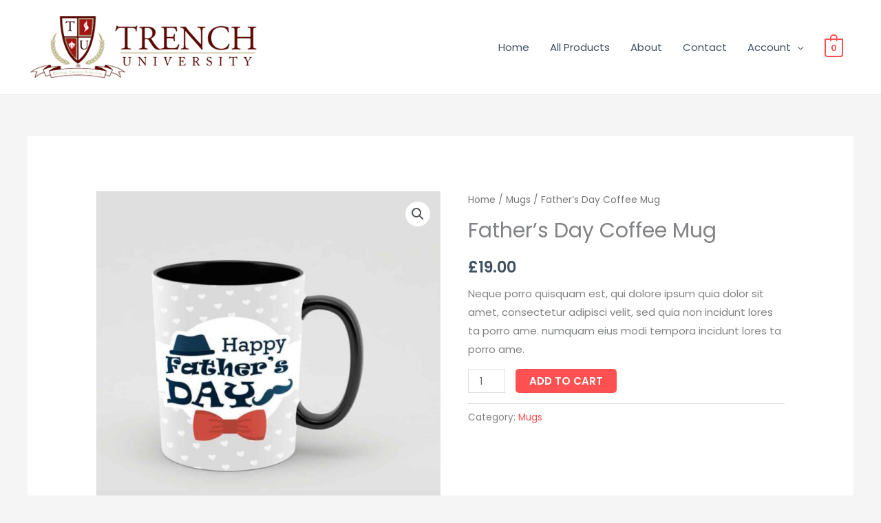

--- FILE ---
content_type: text/css
request_url: https://trenchuniversity.com/wp-content/uploads/elementor/css/post-1600.css?ver=1769441579
body_size: 979
content:
.elementor-1600 .elementor-element.elementor-element-88855a2 > .elementor-container > .elementor-column > .elementor-widget-wrap{align-content:center;align-items:center;}.elementor-1600 .elementor-element.elementor-element-88855a2:not(.elementor-motion-effects-element-type-background), .elementor-1600 .elementor-element.elementor-element-88855a2 > .elementor-motion-effects-container > .elementor-motion-effects-layer{background-color:#313131;}.elementor-1600 .elementor-element.elementor-element-88855a2{transition:background 0.3s, border 0.3s, border-radius 0.3s, box-shadow 0.3s;margin-top:0px;margin-bottom:0px;padding:80px 0px 70px 0px;}.elementor-1600 .elementor-element.elementor-element-88855a2 > .elementor-background-overlay{transition:background 0.3s, border-radius 0.3s, opacity 0.3s;}.elementor-bc-flex-widget .elementor-1600 .elementor-element.elementor-element-cd23a39.elementor-column .elementor-widget-wrap{align-items:flex-start;}.elementor-1600 .elementor-element.elementor-element-cd23a39.elementor-column.elementor-element[data-element_type="column"] > .elementor-widget-wrap.elementor-element-populated{align-content:flex-start;align-items:flex-start;}.elementor-1600 .elementor-element.elementor-element-cd23a39 > .elementor-widget-wrap > .elementor-widget:not(.elementor-widget__width-auto):not(.elementor-widget__width-initial):not(:last-child):not(.elementor-absolute){margin-block-end:10px;}.elementor-1600 .elementor-element.elementor-element-cd23a39 > .elementor-element-populated{margin:0px 0px 0px 0px;--e-column-margin-right:0px;--e-column-margin-left:0px;padding:0px 0px 0px 0px;}.elementor-1600 .elementor-element.elementor-element-7990567{text-align:start;}.elementor-1600 .elementor-element.elementor-element-7990567 img{width:80%;filter:brightness( 106% ) contrast( 122% ) saturate( 103% ) blur( 0px ) hue-rotate( 0deg );}.elementor-1600 .elementor-element.elementor-element-75d3078 > .elementor-widget-container{margin:0px 0px 0px 0px;}.elementor-1600 .elementor-element.elementor-element-75d3078{text-align:start;}.elementor-1600 .elementor-element.elementor-element-75d3078 .elementor-heading-title{font-size:24px;text-transform:capitalize;color:#ffffff;}.elementor-1600 .elementor-element.elementor-element-d93ce3a{--grid-template-columns:repeat(0, auto);--icon-size:12px;--grid-column-gap:9px;--grid-row-gap:0px;}.elementor-1600 .elementor-element.elementor-element-d93ce3a .elementor-widget-container{text-align:left;}.elementor-1600 .elementor-element.elementor-element-d93ce3a > .elementor-widget-container{padding:15px 0px 0px 0px;}.elementor-1600 .elementor-element.elementor-element-d93ce3a .elementor-social-icon{background-color:rgba(242,245,247,0);--icon-padding:0.6em;border-style:solid;border-width:2px 2px 2px 2px;border-color:rgba(242,245,247,0.45);}.elementor-1600 .elementor-element.elementor-element-d93ce3a .elementor-social-icon i{color:#ffffff;}.elementor-1600 .elementor-element.elementor-element-d93ce3a .elementor-social-icon svg{fill:#ffffff;}.elementor-1600 .elementor-element.elementor-element-d93ce3a .elementor-icon{border-radius:60px 60px 60px 60px;}.elementor-1600 .elementor-element.elementor-element-d93ce3a .elementor-social-icon:hover{background-color:#ff5151;border-color:#ff5151;}.elementor-1600 .elementor-element.elementor-element-d93ce3a .elementor-social-icon:hover i{color:#ffffff;}.elementor-1600 .elementor-element.elementor-element-d93ce3a .elementor-social-icon:hover svg{fill:#ffffff;}.elementor-bc-flex-widget .elementor-1600 .elementor-element.elementor-element-b3d4a83.elementor-column .elementor-widget-wrap{align-items:flex-start;}.elementor-1600 .elementor-element.elementor-element-b3d4a83.elementor-column.elementor-element[data-element_type="column"] > .elementor-widget-wrap.elementor-element-populated{align-content:flex-start;align-items:flex-start;}.elementor-1600 .elementor-element.elementor-element-b3d4a83 > .elementor-element-populated{margin:0px 0px 0px 0px;--e-column-margin-right:0px;--e-column-margin-left:0px;padding:0px 50px 0px 0px;}.elementor-1600 .elementor-element.elementor-element-1ae5b6e > .elementor-widget-container{margin:0px 0px 0px 0px;padding:0px 0px 0px 0px;}.elementor-1600 .elementor-element.elementor-element-1ae5b6e .elementor-icon-box-wrapper{text-align:start;}.elementor-1600 .elementor-element.elementor-element-1ae5b6e .elementor-icon-box-title{margin-block-end:15px;color:#ffffff;}.elementor-1600 .elementor-element.elementor-element-1ae5b6e .elementor-icon-box-description{font-size:14px;color:rgba(255,255,255,0.63);}.elementor-bc-flex-widget .elementor-1600 .elementor-element.elementor-element-d4f67ef.elementor-column .elementor-widget-wrap{align-items:flex-start;}.elementor-1600 .elementor-element.elementor-element-d4f67ef.elementor-column.elementor-element[data-element_type="column"] > .elementor-widget-wrap.elementor-element-populated{align-content:flex-start;align-items:flex-start;}.elementor-1600 .elementor-element.elementor-element-d4f67ef > .elementor-element-populated{margin:0px 0px 0px 0px;--e-column-margin-right:0px;--e-column-margin-left:0px;padding:0px 0px 0px 0px;}.elementor-1600 .elementor-element.elementor-element-163995b{margin-top:0px;margin-bottom:0px;}.elementor-bc-flex-widget .elementor-1600 .elementor-element.elementor-element-a945fcd.elementor-column .elementor-widget-wrap{align-items:flex-start;}.elementor-1600 .elementor-element.elementor-element-a945fcd.elementor-column.elementor-element[data-element_type="column"] > .elementor-widget-wrap.elementor-element-populated{align-content:flex-start;align-items:flex-start;}.elementor-1600 .elementor-element.elementor-element-a945fcd > .elementor-element-populated{margin:0px 0px 0px 0px;--e-column-margin-right:0px;--e-column-margin-left:0px;padding:0px 0px 0px 0px;}.elementor-1600 .elementor-element.elementor-element-5e0cf9c > .elementor-widget-container{margin:0px 0px 0px 0px;padding:0px 0px 0px 0px;}.elementor-1600 .elementor-element.elementor-element-5e0cf9c .elementor-heading-title{color:#ffffff;}.elementor-1600 .elementor-element.elementor-element-069771e > .elementor-widget-container{margin:7px 0px 0px 0px;}.elementor-1600 .elementor-element.elementor-element-069771e .elementor-icon-list-items:not(.elementor-inline-items) .elementor-icon-list-item:not(:last-child){padding-block-end:calc(10px/2);}.elementor-1600 .elementor-element.elementor-element-069771e .elementor-icon-list-items:not(.elementor-inline-items) .elementor-icon-list-item:not(:first-child){margin-block-start:calc(10px/2);}.elementor-1600 .elementor-element.elementor-element-069771e .elementor-icon-list-items.elementor-inline-items .elementor-icon-list-item{margin-inline:calc(10px/2);}.elementor-1600 .elementor-element.elementor-element-069771e .elementor-icon-list-items.elementor-inline-items{margin-inline:calc(-10px/2);}.elementor-1600 .elementor-element.elementor-element-069771e .elementor-icon-list-items.elementor-inline-items .elementor-icon-list-item:after{inset-inline-end:calc(-10px/2);}.elementor-1600 .elementor-element.elementor-element-069771e .elementor-icon-list-icon i{color:#4e5768;transition:color 0.3s;}.elementor-1600 .elementor-element.elementor-element-069771e .elementor-icon-list-icon svg{fill:#4e5768;transition:fill 0.3s;}.elementor-1600 .elementor-element.elementor-element-069771e .elementor-icon-list-item:hover .elementor-icon-list-icon i{color:#fe7865;}.elementor-1600 .elementor-element.elementor-element-069771e .elementor-icon-list-item:hover .elementor-icon-list-icon svg{fill:#fe7865;}.elementor-1600 .elementor-element.elementor-element-069771e{--e-icon-list-icon-size:0px;--icon-vertical-offset:0px;}.elementor-1600 .elementor-element.elementor-element-069771e .elementor-icon-list-icon{padding-inline-end:0px;}.elementor-1600 .elementor-element.elementor-element-069771e .elementor-icon-list-item > .elementor-icon-list-text, .elementor-1600 .elementor-element.elementor-element-069771e .elementor-icon-list-item > a{font-size:14px;text-transform:capitalize;}.elementor-1600 .elementor-element.elementor-element-069771e .elementor-icon-list-text{color:rgba(255,255,255,0.76);transition:color 0.3s;}.elementor-1600 .elementor-element.elementor-element-069771e .elementor-icon-list-item:hover .elementor-icon-list-text{color:#ff5151;}.elementor-bc-flex-widget .elementor-1600 .elementor-element.elementor-element-ef37116.elementor-column .elementor-widget-wrap{align-items:flex-start;}.elementor-1600 .elementor-element.elementor-element-ef37116.elementor-column.elementor-element[data-element_type="column"] > .elementor-widget-wrap.elementor-element-populated{align-content:flex-start;align-items:flex-start;}.elementor-1600 .elementor-element.elementor-element-ef37116 > .elementor-element-populated{margin:0px 0px 0px 0px;--e-column-margin-right:0px;--e-column-margin-left:0px;padding:0px 0px 0px 0px;}.elementor-1600 .elementor-element.elementor-element-0b1795c .elementor-heading-title{color:#ffffff;}.elementor-1600 .elementor-element.elementor-element-a5371e8 > .elementor-widget-container{margin:7px 0px 0px 0px;}.elementor-1600 .elementor-element.elementor-element-a5371e8 .elementor-icon-list-items:not(.elementor-inline-items) .elementor-icon-list-item:not(:last-child){padding-block-end:calc(10px/2);}.elementor-1600 .elementor-element.elementor-element-a5371e8 .elementor-icon-list-items:not(.elementor-inline-items) .elementor-icon-list-item:not(:first-child){margin-block-start:calc(10px/2);}.elementor-1600 .elementor-element.elementor-element-a5371e8 .elementor-icon-list-items.elementor-inline-items .elementor-icon-list-item{margin-inline:calc(10px/2);}.elementor-1600 .elementor-element.elementor-element-a5371e8 .elementor-icon-list-items.elementor-inline-items{margin-inline:calc(-10px/2);}.elementor-1600 .elementor-element.elementor-element-a5371e8 .elementor-icon-list-items.elementor-inline-items .elementor-icon-list-item:after{inset-inline-end:calc(-10px/2);}.elementor-1600 .elementor-element.elementor-element-a5371e8 .elementor-icon-list-icon i{color:#4e5768;transition:color 0.3s;}.elementor-1600 .elementor-element.elementor-element-a5371e8 .elementor-icon-list-icon svg{fill:#4e5768;transition:fill 0.3s;}.elementor-1600 .elementor-element.elementor-element-a5371e8 .elementor-icon-list-item:hover .elementor-icon-list-icon i{color:#fe7865;}.elementor-1600 .elementor-element.elementor-element-a5371e8 .elementor-icon-list-item:hover .elementor-icon-list-icon svg{fill:#fe7865;}.elementor-1600 .elementor-element.elementor-element-a5371e8{--e-icon-list-icon-size:0px;--icon-vertical-offset:0px;}.elementor-1600 .elementor-element.elementor-element-a5371e8 .elementor-icon-list-icon{padding-inline-end:0px;}.elementor-1600 .elementor-element.elementor-element-a5371e8 .elementor-icon-list-item > .elementor-icon-list-text, .elementor-1600 .elementor-element.elementor-element-a5371e8 .elementor-icon-list-item > a{font-size:14px;text-transform:capitalize;}.elementor-1600 .elementor-element.elementor-element-a5371e8 .elementor-icon-list-text{color:rgba(255,255,255,0.76);transition:color 0.3s;}.elementor-1600 .elementor-element.elementor-element-a5371e8 .elementor-icon-list-item:hover .elementor-icon-list-text{color:#ff5151;}@media(min-width:768px){.elementor-1600 .elementor-element.elementor-element-cd23a39{width:24.667%;}.elementor-1600 .elementor-element.elementor-element-b3d4a83{width:36.333%;}.elementor-1600 .elementor-element.elementor-element-d4f67ef{width:38.996%;}.elementor-1600 .elementor-element.elementor-element-a945fcd{width:53.862%;}.elementor-1600 .elementor-element.elementor-element-ef37116{width:46.124%;}}@media(max-width:1024px){.elementor-1600 .elementor-element.elementor-element-88855a2{margin-top:0px;margin-bottom:0px;padding:70px 30px 70px 30px;}.elementor-1600 .elementor-element.elementor-element-cd23a39 > .elementor-element-populated{padding:0px 30px 0px 0px;}.elementor-1600 .elementor-element.elementor-element-75d3078 .elementor-heading-title{font-size:17px;}.elementor-1600 .elementor-element.elementor-element-d93ce3a{--icon-size:9px;--grid-column-gap:7px;}.elementor-1600 .elementor-element.elementor-element-d93ce3a .elementor-social-icon{--icon-padding:0.3em;}.elementor-1600 .elementor-element.elementor-element-b3d4a83 > .elementor-element-populated{padding:0px 30px 0px 00px;}.elementor-1600 .elementor-element.elementor-element-1ae5b6e .elementor-icon-box-wrapper{text-align:start;}.elementor-1600 .elementor-element.elementor-element-d4f67ef > .elementor-element-populated{padding:0px 0px 0px 0px;}.elementor-1600 .elementor-element.elementor-element-163995b{margin-top:0px;margin-bottom:0px;}.elementor-1600 .elementor-element.elementor-element-a945fcd > .elementor-element-populated{margin:0px 0px 0px 0px;--e-column-margin-right:0px;--e-column-margin-left:0px;padding:0px 0px 0px 0px;}.elementor-1600 .elementor-element.elementor-element-5e0cf9c{text-align:start;}.elementor-1600 .elementor-element.elementor-element-069771e > .elementor-widget-container{margin:0px 0px 0px 0px;}.elementor-1600 .elementor-element.elementor-element-069771e .elementor-icon-list-items:not(.elementor-inline-items) .elementor-icon-list-item:not(:last-child){padding-block-end:calc(0px/2);}.elementor-1600 .elementor-element.elementor-element-069771e .elementor-icon-list-items:not(.elementor-inline-items) .elementor-icon-list-item:not(:first-child){margin-block-start:calc(0px/2);}.elementor-1600 .elementor-element.elementor-element-069771e .elementor-icon-list-items.elementor-inline-items .elementor-icon-list-item{margin-inline:calc(0px/2);}.elementor-1600 .elementor-element.elementor-element-069771e .elementor-icon-list-items.elementor-inline-items{margin-inline:calc(-0px/2);}.elementor-1600 .elementor-element.elementor-element-069771e .elementor-icon-list-items.elementor-inline-items .elementor-icon-list-item:after{inset-inline-end:calc(-0px/2);}.elementor-1600 .elementor-element.elementor-element-ef37116 > .elementor-element-populated{margin:0px 0px 0px 0px;--e-column-margin-right:0px;--e-column-margin-left:0px;padding:0px 0px 0px 0px;}.elementor-1600 .elementor-element.elementor-element-0b1795c{text-align:start;}.elementor-1600 .elementor-element.elementor-element-a5371e8 > .elementor-widget-container{margin:0px 0px 0px 0px;}.elementor-1600 .elementor-element.elementor-element-a5371e8 .elementor-icon-list-items:not(.elementor-inline-items) .elementor-icon-list-item:not(:last-child){padding-block-end:calc(0px/2);}.elementor-1600 .elementor-element.elementor-element-a5371e8 .elementor-icon-list-items:not(.elementor-inline-items) .elementor-icon-list-item:not(:first-child){margin-block-start:calc(0px/2);}.elementor-1600 .elementor-element.elementor-element-a5371e8 .elementor-icon-list-items.elementor-inline-items .elementor-icon-list-item{margin-inline:calc(0px/2);}.elementor-1600 .elementor-element.elementor-element-a5371e8 .elementor-icon-list-items.elementor-inline-items{margin-inline:calc(-0px/2);}.elementor-1600 .elementor-element.elementor-element-a5371e8 .elementor-icon-list-items.elementor-inline-items .elementor-icon-list-item:after{inset-inline-end:calc(-0px/2);}}@media(max-width:767px){.elementor-1600 .elementor-element.elementor-element-88855a2{margin-top:0px;margin-bottom:0px;padding:60px 30px 60px 40px;}.elementor-1600 .elementor-element.elementor-element-cd23a39 > .elementor-element-populated{padding:0px 0px 0px 0px;}.elementor-1600 .elementor-element.elementor-element-d93ce3a > .elementor-widget-container{padding:0px 0px 0px 0px;}.elementor-1600 .elementor-element.elementor-element-d93ce3a{--icon-size:13px;}.elementor-1600 .elementor-element.elementor-element-b3d4a83 > .elementor-element-populated{padding:20px 0px 0px 0px;}.elementor-1600 .elementor-element.elementor-element-1ae5b6e > .elementor-widget-container{padding:0px 0px 0px 0px;}.elementor-1600 .elementor-element.elementor-element-d4f67ef > .elementor-element-populated{padding:0px 0px 0px 0px;}.elementor-1600 .elementor-element.elementor-element-163995b{margin-top:0px;margin-bottom:0px;}.elementor-1600 .elementor-element.elementor-element-a945fcd > .elementor-element-populated{padding:0px 0px 0px 0px;}.elementor-1600 .elementor-element.elementor-element-5e0cf9c > .elementor-widget-container{margin:25px 0px 0px 0px;}.elementor-1600 .elementor-element.elementor-element-069771e > .elementor-widget-container{margin:0px 0px 0px 0px;}.elementor-1600 .elementor-element.elementor-element-069771e .elementor-icon-list-item > .elementor-icon-list-text, .elementor-1600 .elementor-element.elementor-element-069771e .elementor-icon-list-item > a{font-size:13px;}.elementor-1600 .elementor-element.elementor-element-0b1795c > .elementor-widget-container{margin:25px 0px 0px 0px;}.elementor-1600 .elementor-element.elementor-element-a5371e8 > .elementor-widget-container{margin:0px 0px 0px 0px;}.elementor-1600 .elementor-element.elementor-element-a5371e8 .elementor-icon-list-item > .elementor-icon-list-text, .elementor-1600 .elementor-element.elementor-element-a5371e8 .elementor-icon-list-item > a{font-size:13px;}}